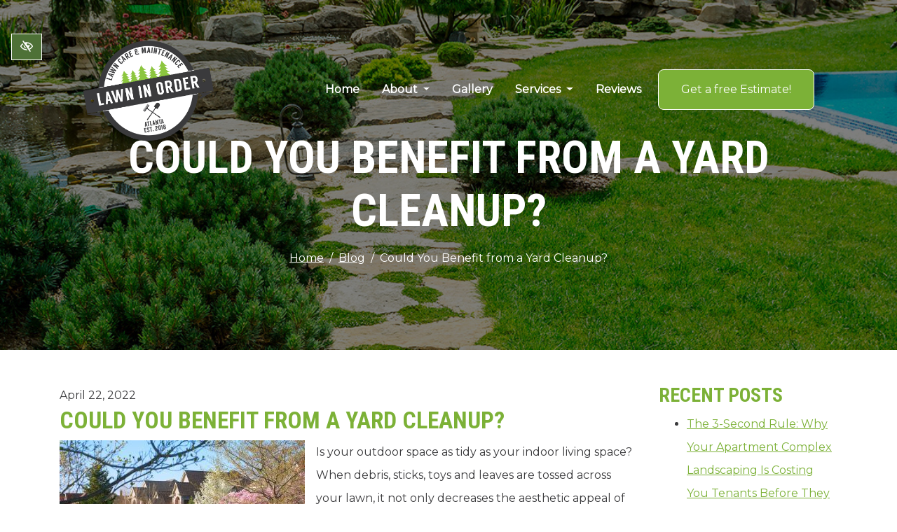

--- FILE ---
content_type: text/html; charset=UTF-8
request_url: https://mylawninorder.com/blog/could-you-benefit-from-a-yard-cleanup/
body_size: 9189
content:

<!doctype html>
<html lang="en-US">
 <head>
  <meta charset="utf-8">
  <meta http-equiv="x-ua-compatible" content="ie=edge">
  <meta name="viewport" content="width=device-width, initial-scale=1">
  <link rel="shortcut icon" type="image/png" href="https://mylawninorder.com/wp-content/uploads/2022/02/Lawn-in-Order-logo-TRANSPARENT-192x192.png"/>
  <meta name='robots' content='index, follow, max-image-preview:large, max-snippet:-1, max-video-preview:-1' />

	<!-- This site is optimized with the Yoast SEO plugin v23.0 - https://yoast.com/wordpress/plugins/seo/ -->
	<title>Could You Benefit from a Yard Cleanup? | Decatur, GA</title>
	<link rel="canonical" href="https://mylawninorder.com/blog/could-you-benefit-from-a-yard-cleanup/" />
	<meta property="og:locale" content="en_US" />
	<meta property="og:type" content="article" />
	<meta property="og:title" content="Could You Benefit from a Yard Cleanup? | Decatur, GA" />
	<meta property="og:description" content="Is your outdoor space as tidy as your indoor living space? When debris, sticks, toys and leaves are tossed across your lawn, it not only decreases the aesthetic appeal of your home, but it can also compromise the health of your landscape over time. The landscaping professionals of Lawn in Order proudly provide seasonal or&hellip;" />
	<meta property="og:url" content="https://mylawninorder.com/blog/could-you-benefit-from-a-yard-cleanup/" />
	<meta property="og:site_name" content="Lawn in Order" />
	<meta property="article:published_time" content="2022-04-22T16:04:00+00:00" />
	<meta property="article:modified_time" content="2022-07-19T16:07:09+00:00" />
	<meta property="og:image" content="https://mylawninorder.com/wp-content/uploads/2018/01/neighborhhood.jpg" />
	<meta property="og:image:width" content="350" />
	<meta property="og:image:height" content="225" />
	<meta property="og:image:type" content="image/jpeg" />
	<meta name="author" content="root" />
	<meta name="twitter:card" content="summary_large_image" />
	<meta name="twitter:label1" content="Written by" />
	<meta name="twitter:data1" content="root" />
	<meta name="twitter:label2" content="Est. reading time" />
	<meta name="twitter:data2" content="2 minutes" />
	<!-- / Yoast SEO plugin. -->


<link rel='dns-prefetch' href='//fonts.googleapis.com' />
<link rel='stylesheet' id='libs-css' href='https://mylawninorder.com/wp-content/themes/flc/dist/styles/libs.css' type='text/css' media='all' />
<link rel='stylesheet' id='bxslider-css' href='https://mylawninorder.com/wp-content/themes/flc/dist/styles/jquery.bxslider.css' type='text/css' media='all' />
<link rel='stylesheet' id='smbs4-css' href='https://mylawninorder.com/wp-content/themes/flc/dist/styles/jquery.smartmenus.bootstrap-4.css' type='text/css' media='all' />
<link rel='stylesheet' id='fonts-css' href='https://fonts.googleapis.com/css?family=Roboto+Condensed:300,400,700%7CMontserrat' type='text/css' media='all' />
<link rel='stylesheet' id='main-css' href='https://mylawninorder.com/wp-content/themes/flc/dist/styles/main.css' type='text/css' media='all' />
<script type="text/javascript" src="https://mylawninorder.com/wp-includes/js/jquery/jquery.min.js?ver=3.7.1" id="jquery-core-js"></script>
<script type="text/javascript" src="https://mylawninorder.com/wp-includes/js/jquery/jquery-migrate.min.js?ver=3.4.1" id="jquery-migrate-js"></script>
<link rel="https://api.w.org/" href="https://mylawninorder.com/wp-json/" /><link rel="alternate" type="application/json" href="https://mylawninorder.com/wp-json/wp/v2/posts/3167" /><link rel="EditURI" type="application/rsd+xml" title="RSD" href="https://mylawninorder.com/xmlrpc.php?rsd" />
<meta name="generator" content="WordPress 6.5.7" />
  <!-- Google Tag Manager -->
<script>(function(w,d,s,l,i){w[l]=w[l]||[];w[l].push({'gtm.start':
new Date().getTime(),event:'gtm.js'});var f=d.getElementsByTagName(s)[0],
j=d.createElement(s),dl=l!='dataLayer'?'&l='+l:'';j.async=true;j.src=
'https://www.googletagmanager.com/gtm.js?id='+i+dl;f.parentNode.insertBefore(j,f);
})(window,document,'script','dataLayer','GTM-W834253');</script>
<!-- End Google Tag Manager -->    <meta name="theme-color" content="#7cb137">
  <style media="screen">
  h1,h2,h3,h4,h5,h6,.h1,.h2,.h3,.h4,.h5,.h6 {font-family:'Roboto Condensed', sans-serif}.font-heading {font-family:'Roboto Condensed', sans-serif}body {font-family:'Montserrat', sans-serif}.font-body {font-family:'Montserrat', sans-serif}  a, button {
    color: #7cb137;
  }
  a:hover, a:focus, button:hover, button:focus {
    color: #562626;
  }
  a:focus, input:focus, select:focus, textarea:focus, [tabindex]:not([tabindex='-1']):not(.btn):focus, .coupons li {
    outline-color: #562626;
  }
  .bg-white a:focus {
    outline-color: #562626!important;
  }
  .text-primary, .bg-primary .navbar:not(.highlight-active) .navbar-nav .nav-link.highlighted, .flc-submenu a:focus, .flc-submenu a:hover, .bg-primary .fa-inverse {
    color: #7cb137!important;
  }
  .text-secondary, .bg-secondary .navbar-nav .nav-link.highlighted, .bg-secondary .fa-inverse {
    color: #562626!important;
  }
  .bg-primary, .bg-primary .dropdown-menu, .flc-submenu a, .nav-pills .nav-link.active, .nav-pills .show > .nav-link, .menu-image-bricks a:hover, .menu-image-bricks a:focus {
    background-color: #7cb137!important;
  }
  .bg-secondary, .bg-secondary .dropdown-menu {
    background-color: #562626!important;
  }
  .border-primary, hr, .flc-submenu a, .section-opening-hours .current-day, .navbar-dark .navbar-nav.sm-collapsible .nav-link.highlighted .sub-arrow, .navbar-light .dropdown-menu {
    border-color: #7cb137!important;
  }
  .border-secondary {
    border-color: #562626!important;
  }
  .btn-primary, .mobile-cta a {
    background-color: #7cb137;
    border-color: white;
    color: white;
  }
  .btn-primary:hover, .btn-primary:focus, .btn-primary:active, .mobile-cta a:hover, .mobile-cta a:focus, .mobile-cta a:active {
    background-color: white;
    color: #7cb137;
    border-color: #7cb137;
  }
  .btn-outline-primary {
    background-color: white;
    color: #7cb137;
    border-color: #7cb137;
  }
  .btn-outline-primary:hover, .btn-outline-primary:focus, .btn-outline-primary:active {
    background-color: #7cb137;
    border-color: white;
    color: white;
  }
  .btn-secondary {
    background-color: #562626;
    border-color: white;
    color: white;
  }
  .btn-secondary:hover, .btn-secondary:focus, .btn-secondary:active {
    background-color: white;
    color: #562626;
    border-color: #562626;
  }
  .btn-outline-secondary {
    background-color: white;
    color: #562626;
    border-color: #562626;
  }
  .btn-outline-secondary:hover, .btn-outline-secondary:focus, .btn-outline-secondary:active {
    background-color: #562626;
    border-color: white;
    color: white;
  }

  .btn-wcag {
    background-color: #4e7137;
    color: white !important;
  }
  .btn-wcag:focus, .btn-wcag:hover {
    background-color: white;
    color: #4e7137 !important;
    border-color: #4e7137;
  }


  /* WCAG DUPLICATES */

  .contrastHigh a, .contrastHigh button {
    color: #562626;
  }
  .contrastHigh a:hover, .contrastHigh a:focus, .contrastHigh button:hover, .contrastHigh button:focus {
    color: #4e7137;
  }
  .contrastHigh a:focus, .contrastHigh input:focus, .contrastHigh select:focus, .contrastHigh textarea:focus, .contrastHigh [tabindex]:not([tabindex='-1']):not(.btn):focus, .contrastHigh .coupons li {
    outline-color: #562626;
  }
  .contrastHigh .bg-white a:focus {
    outline-color: #562626!important;
  }
  .contrastHigh .text-primary, .contrastHigh .bg-primary .navbar:not(.highlight-active) .navbar-nav .nav-link.highlighted, .contrastHigh .flc-submenu a:focus, .contrastHigh .flc-submenu a:hover, .contrastHigh .bg-primary .fa-inverse {
    color: #4e7137!important;
  }
  .contrastHigh .text-secondary, .contrastHigh .bg-secondary .navbar-nav .nav-link.highlighted, .contrastHigh .bg-secondary .fa-inverse {
    color: #562626!important;
  }
  .contrastHigh .bg-primary, .contrastHigh .bg-primary .dropdown-menu, .contrastHigh .flc-submenu a, .contrastHigh .nav-pills .nav-link.active, .contrastHigh .nav-pills .show > .nav-link, .contrastHigh .menu-image-bricks a:hover, .contrastHigh .menu-image-bricks a:focus {
    background-color: #4e7137!important;
  }
  .contrastHigh .bg-secondary, .contrastHigh .bg-secondary .dropdown-menu {
    background-color: #562626!important;
  }
  .contrastHigh .border-primary, .contrastHigh hr, .contrastHigh .flc-submenu a, .contrastHigh .section-opening-hours .current-day, .contrastHigh .navbar-dark .navbar-nav.sm-collapsible .nav-link.highlighted .sub-arrow, .contrastHigh .navbar-light .dropdown-menu {
    border-color: #4e7137!important;
  }
  .contrastHigh .border-secondary {
    border-color: #562626!important;
  }
  .contrastHigh .btn-primary, .contrastHigh .mobile-cta a {
    background-color: #4e7137;
    border-color: white;
    color: white;
  }
  .contrastHigh .btn-primary:hover, .contrastHigh .btn-primary:focus, .contrastHigh .btn-primary:active, .contrastHigh .mobile-cta a:hover, .contrastHigh .mobile-cta a:focus, .contrastHigh .mobile-cta a:active {
    background-color: white;
    color: #4e7137;
    border-color: #4e7137;
  }
  .contrastHigh .btn-outline-primary {
    background-color: white;
    color: #4e7137;
    border-color: #4e7137;
  }
  .contrastHigh .btn-outline-primary:hover, .contrastHigh .btn-outline-primary:focus, .contrastHigh .btn-outline-primary:active {
    background-color: #4e7137;
    border-color: white;
    color: white;
  }
  .contrastHigh .btn-secondary {
    background-color: #562626;
    border-color: white;
    color: white;
  }
  .contrastHigh .btn-secondary:hover, .contrastHigh .btn-secondary:focus, .contrastHigh .btn-secondary:active {
    background-color: white;
    color: #562626;
    border-color: #562626;
  }
  .contrastHigh .btn-outline-secondary {
    background-color: white;
    color: #562626;
    border-color: #562626;
  }
  .contrastHigh .btn-outline-secondary:hover, .contrastHigh .btn-outline-secondary:focus, .contrastHigh .btn-outline-secondary:active {
    background-color: #562626;
    border-color: white;
    color: white;
  }

  /* END DUPLICATES */

  .contrastHigh .text-justify {
    text-align: left!important;
  }
  .contrastHigh .navbar-nav a {
    text-decoration: underline!important;
    /* color: white!important; */
  }
  .contrastHigh a .svg-inline--fa {
    border-bottom: 1px solid #562626;
    padding-bottom: 2px;
  }
  .contrastHigh .bg-wcag-image {
    background-image: url('')!important;
  }
  .contrastHigh .bg-wcag-primary {
    background-color: #4e7137!important;
  }
  .contrastHigh .bg-wcag-primary .text-primary {
    color: white!important;
  }
  .contrastHigh .bg-wcag-secondary, .contrastHigh .carousel-background-image::after {
    background-color: #562626!important;
  }
  .contrastHigh .bg-wcag-secondary .text-secondary {
    color: white!important;
  }
  .contrastHigh .bg-wcag-white {
    background-color: white!important;
  }
  .contrastHigh .bg-wcag-white .text-white {
    color: black!important;
  }
  .contrastHigh .bg-wcag-primary a:focus, .contrastHigh .bg-wcag-secondary a:focus {
    outline-color: white !important;
    color: white;
  }
  .contrastHigh .bg-wcag-primary a:hover, .contrastHigh .bg-wcag-secondary a:hover {
    color: white !important;
  }
  .contrastHigh .section-opening-hours .current-day {
    border: 1px solid;
  }
  .contrastHigh .carousel-wcag .bx-controls-direction a, .contrastHigh .carousel-wcag .bx-controls-auto-item a, .contrastHigh .carousel-wcag .bx-pager a {
    background: white;
    padding: 3px;
  }
  .contrastHigh .carousel-wcag .bx-controls-direction a:hover, .contrastHigh .carousel-wcag .bx-controls-direction a:focus, .contrastHigh .carousel-wcag .bx-controls-auto-item a:hover, .contrastHigh .carousel-wcag .bx-controls-auto-item a:focus, .contrastHigh .carousel-wcag .bx-pager a:hover, .carousel-wcag .bx-pager a:focus {
    background: #562626;
    color: white;
    outline: none;
  }
  .contrastHigh #btn-video {
    background: white;
  }
  .contrastHigh #btn-video .svg-inline--fa {
    border-bottom: 1px solid #562626!important;
    padding-bottom: 2px;
  }

  </style>
	 

	 
	 
</head>

<body class="post-template-default single single-post postid-3167 single-format-standard could-you-benefit-from-a-yard-cleanup sidebar-primary">
  <!-- Google Tag Manager (noscript) -->
<noscript><iframe src="https://www.googletagmanager.com/ns.html?id=GTM-W834253"
height="0" width="0" style="display:none;visibility:hidden"></iframe></noscript>
<!-- End Google Tag Manager (noscript) -->  <a id="skip-top-btn" href="#content" class="btn btn-primary btn-skip-content sr-only sr-only-focusable">Skip to main content</a>
  <button id="styleSwitcher" class="btn btn-wcag" data-toggle="tooltip" data-placement="left" data-trigger="hover focus" title="Switch to High color contrast version of the website" aria-label="Switch to High color contrast version of the website"><i class="far fa-eye-slash"></i></button>
  <!--[if IE]>
      <div class="alert alert-warning">
        You are using an <strong>outdated</strong> browser. Please <a href="http://browsehappy.com/">upgrade your browser</a> to improve your experience.      </div>
    <![endif]-->
  
<header class="banner">

  <div class="w-100 navbar-container">
    <div class="container px-0 px-sm-3 px-md-5">
      <nav class="navbar navbar-expand-lg px-0 " aria-label="main navigation">

        <a class="navbar-brand mr-0" rel="home" href="https://mylawninorder.com/"> <img src="https://mylawninorder.com/wp-content/uploads/2022/02/Lawn-in-Order-logo-TRANSPARENT.png" class="img-fluid flc-logo logo-navbar mr-0 pl-3 pl-md-0" alt="logo Lawn in Order Decatur, GA" /> </a>
        <button class="navbar-toggler" type="button" data-toggle="collapse" data-target="#navbarNavDropdown" aria-controls="navbarNavDropdown" aria-expanded="false" aria-label="Toggle navigation">
          <span class="top"></span>
          <span class="middle"></span>
          <span class="bottom"></span>
        </button>
        <div class="collapse navbar-collapse bg-wcag-white" id="navbarNavDropdown">
          <ul id="menu-primary" class="nav navbar-nav ml-auto"><li id="menu-item-842" class="menu-item menu-item-type-post_type menu-item-object-page menu-item-home menu-item-842 page-item-327 nav-item"><a href="https://mylawninorder.com/" class="nav-link">Home</a><li id="menu-item-3395" class="menu-item menu-item-type-post_type menu-item-object-page menu-item-has-children menu-item-3395 page-item-876 nav-item dropdown"><a href="https://mylawninorder.com/about-us/" class="nav-link dropdown-toggle" data-toggle="dropdown">About <i class="fas fa-angle-down d-none carret-fa"></i></a>
<ul class="dropdown-menu">
<li><a href="https://mylawninorder.com/about-us/" class="dropdown-item">About Us</a><li><a href="https://mylawninorder.com/blog/" class="dropdown-item">Our Blog</a></ul>
<li id="menu-item-2998" class="menu-item menu-item-type-post_type menu-item-object-page menu-item-2998 page-item-2974 nav-item"><a href="https://mylawninorder.com/gallery/" class="nav-link">Gallery</a><li id="menu-item-1030" class="menu-item menu-item-type-post_type menu-item-object-page menu-item-has-children menu-item-1030 page-item-882 nav-item dropdown"><a href="https://mylawninorder.com/lawn-services/" class="nav-link dropdown-toggle" data-toggle="dropdown">Services <i class="fas fa-angle-down d-none carret-fa"></i></a>
<ul class="dropdown-menu">
<li><a href="https://mylawninorder.com/bush-hedge-trimming/" class="dropdown-item">Bush/Hedge Trimming</a><li><a href="https://mylawninorder.com/commercial-services/" class="dropdown-item">Commercial Lawn Care</a><li><a href="https://mylawninorder.com/grading/" class="dropdown-item">Grading</a><li><a href="https://mylawninorder.com/landscape-design/" class="dropdown-item">Landscape Renovation</a><li><a href="https://mylawninorder.com/lawn-care-maintenance/" class="dropdown-item">Lawn Care &#038; Maintenance</a><li><a href="https://mylawninorder.com/mulch-installation/" class="dropdown-item">Mulch Installation</a><li><a href="https://mylawninorder.com/pine-straw-installation/" class="dropdown-item">Pine Straw Installation</a><li><a href="https://mylawninorder.com/sod-installation/" class="dropdown-item">Sod Installation</a><li><a href="https://mylawninorder.com/yard-cleanup/" class="dropdown-item">Yard Clean Up</a></ul>
<li id="menu-item-1029" class="menu-item menu-item-type-post_type menu-item-object-page menu-item-1029 page-item-928 nav-item"><a href="https://mylawninorder.com/testimonials/" class="nav-link">Reviews</a></ul>                    <a href="https://mylawninorder.com/contact/" class="contact_anchor btn btn-primary ml-2 d-none d-xl-block">Get a free Estimate!</a>        </div>
      </nav>
    </div>
  </div>
</header> 
<div class="d-flex fixed-bottom text-center mobile-cta d-none d-sm-flex d-md-none">
  <a href="tel:+14043154431" class="phone_anchor d-inline-block " aria-label="call us +1(404) 315-4431">(404) 315-4431</a>  <a href="https://mylawninorder.com/contact/">Contact</a>
</div>  <div class="wrap" role="document">
    <main class="main">
              <div class="header-image text-white overlay-solid">
    <img src="https://mylawninorder.com/wp-content/uploads/2019/10/header-1.jpg" alt="Could You Benefit from a Yard Cleanup? Decatur, GA" />
  <div class="container bg-wcag-primary">
          <div class="page-header"><span class="h1 display-1">Could You Benefit from a Yard Cleanup?</span></div>
    <nav aria-label="breadcrumb"><ol class="breadcrumb"><li class="breadcrumb-item"><a href="https://mylawninorder.com">Home</a></li><li class="breadcrumb-item"><a href="https://mylawninorder.com/blog/">Blog</a></li><li class="breadcrumb-item active" aria-current="page">Could You Benefit from a Yard Cleanup?</li></ol></nav>  </div>
</div>        <div class="container content-wrap">
          <div class="row">
            <div class="content col-md-9" id="content">
              
  <div class="post-3167 post type-post status-publish format-standard has-post-thumbnail category-landscaping-services category-yard-cleanup tag-cleaning-your-yard-after-a-storm tag-yard-and-leaf-cleanup-company">
    <div>
            <time class="updated" datetime="2022-04-22T16:04:00+00:00">April 22, 2022</time>
    </div>
    <h1>Could You Benefit from a Yard Cleanup?</h1>
    <div class="entry-content">
      <img width="350" height="225" src="https://mylawninorder.com/wp-content/uploads/2018/01/neighborhhood.jpg" class="attachment-thumbnail size-thumbnail wp-post-image" alt="Beautiful Trees and Shrubs in a Residential Neighborhood" decoding="async" fetchpriority="high" srcset="https://mylawninorder.com/wp-content/uploads/2018/01/neighborhhood.jpg 350w, https://mylawninorder.com/wp-content/uploads/2018/01/neighborhhood-300x193.jpg 300w" sizes="(max-width: 350px) 100vw, 350px" />      <p>Is your outdoor space as tidy as your indoor living space? When debris, sticks, toys and leaves are tossed across your lawn, it not only decreases the aesthetic appeal of your home, but it can also compromise the health of your landscape over time. The landscaping professionals of Lawn in Order proudly provide <a title="Decatur GA Yard Clean Up Service" href="https://mylawninorder.com/yard-cleanup/"><em><strong>seasonal or one-time yard cleanup services</strong></em></a> to greater Atlanta homeowners. Even if you don’t want (or can’t afford) a lawn maintenance plan all year long, we are happy to perform this very important service for you on an as-needed basis.</p>
<h2>Who Needs a Yard Cleanup?</h2>
<p>It is not uncommon for your neighbors to notice your need for a yard cleanup before you do. We often become blind to our own mess. However, we encourage our clients to evaluate their landscapes on a regular basis and even compare their yards to others around them. A yard that is untidy or cluttered can become a poor reflection of your home and your family.</p>
<p>There are many reasons why you may need to schedule a yard cleaning service, including the following:</p>
<ul>
<li>After a big storm</li>
<li>In late Autumn, after leaves have fallen</li>
<li>After periods of lawn neglect (overgrowth)</li>
<li>If you want to sell your house/property</li>
<li>To avoid HOA fines</li>
<li>To restore the health of your lawn</li>
<li>Add curb appeal</li>
<li>Prepare for a new season</li>
<li>Improve the safety of your yard</li>
<li>Uncover landscaping features (fountains, ponds, walkways, stones, decks)</li>
</ul>
<p>While a messy lawn is not always your fault or even within your control, it does require some extra effort to put things back in place. Just like you are diligent to tidy and clean the inside of your home when it needs it, we invite you to also consider the same intentions with your outdoor space. A professional yard cleanup not only helps your lawn look more attractive and manicured, but it also allows your plants, trees and flowers to grow better. Lawn debris can quickly suffocate your turf and even invite disease.</p>
<p>For more information or rates on yard cleanup from Lawn in Order, please call our Decatur office today. We welcome the opportunity to care for your landscape and boost your curb appeal!</p>
      <div class="behalf">
        <p class="font-weight-bold">Posted on behalf of <span class="vcard author author_name"><span class="fn">Lawn in Order</span></span></p>
        <p>Phone: <a href="tel:+14043154431" class="phone_anchor d-inline-block " aria-label="call us +1(404) 315-4431">(404) 315-4431</a></p>
                <p>Email: <a href="/cdn-cgi/l/email-protection#7f0c0a0f0f100d0b3f1206131e08111611100d1b1a0d511c1012" class="email_anchor" aria-label="email us support@mylawninorder.com"><span class="__cf_email__" data-cfemail="daa9afaaaab5a8ae9ab7a3b6bbadb4b3b4b5a8bebfa8f4b9b5b7">[email&#160;protected]</span></a></p>        <p>Monday - Friday 8:00am - 5:00pm</p>      </div>
      <div class="sharing border-primary d-flex align-items-center mt-3">
  <span class="sharing-text m-0">Share:</span>
  <a href="https://www.facebook.com/sharer/sharer.php?u=https%3A%2F%2Fmylawninorder.com%2Fblog%2Fcould-you-benefit-from-a-yard-cleanup%2F&t=Could+You+Benefit+from+a+Yard+Cleanup%3F" target="_blank" rel="noopener" aria-label="Share on Facebook"><span class="fa-stack"><i class="fas fa-square fa-stack-2x color-facebook"></i><i class="fab fa-facebook-f fa-stack-1x fa-inverse"></i></span></a>
  <a href="https://twitter.com/intent/tweet?source=https%3A%2F%2Fmylawninorder.com%2Fblog%2Fcould-you-benefit-from-a-yard-cleanup%2F&t=Could+You+Benefit+from+a+Yard+Cleanup%3F" target="_blank" rel="noopener" aria-label="Share on X"><span class="fa-stack "><i class="fas fa-square fa-stack-2x color-twitter"></i><i class="fab fa-twitter fa-stack-1x fa-inverse"></i></span></a>

</div>    </div>
    <div>
          </div>

    <script data-cfasync="false" src="/cdn-cgi/scripts/5c5dd728/cloudflare-static/email-decode.min.js"></script><script type="application/ld+json">
      {
        "@context": "http://schema.org",
        "@type": "NewsArticle",
        "mainEntityOfPage": {
          "@type": "WebPage",
          "@id": "https://mylawninorder.com/blog/could-you-benefit-from-a-yard-cleanup/"
        },
        "headline": "Could You Benefit from a Yard Cleanup?",
        "image": [
          "https://mylawninorder.com/wp-content/uploads/2018/01/neighborhhood.jpg"
        ],
        "datePublished": "2022-04-22T16:04:00+00:00",
        "dateModified": "2022-07-19T16:07:09+00:00",
        "author": {
          "@type": "Organization",
          "name": "Lawn in Order"
        },
        "publisher": {
          "@type": "Organization",
          "name": "Lawn in Order",
          "logo": {
            "@type": "ImageObject",
            "url": "https://mylawninorder.com/wp-content/uploads/2022/02/Lawn-in-Order-logo-TRANSPARENT.png"
          }
        }
      }
    </script>

  </div>
            </div><!-- /.main -->
            <aside class="sidebar col-md-3 content">
              
		<section class="widget recent-posts-2 widget_recent_entries">
		<h3>Recent Posts</h3><a href="#" class="btn-skip-nav sr-only sr-only-focusable position-absolute btn btn-primary">Skip Navigation</a><nav aria-label="sidebar menu">
		<ul>
											<li>
					<a href="https://mylawninorder.com/blog/the-3-second-rule-why-your-apartment-complex-landscaping-is-costing-you-tenants-before-they-even-park/">The 3-Second Rule: Why Your Apartment Complex Landscaping Is Costing You Tenants Before They Even Park</a>
									</li>
											<li>
					<a href="https://mylawninorder.com/blog/dormant-seeding-in-december-your-secret-weapon-for-a-lush-spring-lawn-in-decatur/">Dormant Seeding in December: Your Secret Weapon for a Lush Spring Lawn in Decatur</a>
									</li>
											<li>
					<a href="https://mylawninorder.com/blog/year-round-excellence-why-seasonal-maintenance-schedules-are-critical-for-school-landscapes-in-atlanta/">Year-Round Excellence: Why Seasonal Maintenance Schedules Are Critical for School Landscapes in Atlanta</a>
									</li>
											<li>
					<a href="https://mylawninorder.com/blog/the-native-plant-revolution-how-georgia-homeowners-are-creating-sustainable-landscapes-that-thrive/">The Native Plant Revolution: How Georgia Homeowners Are Creating Sustainable Landscapes That Thrive</a>
									</li>
											<li>
					<a href="https://mylawninorder.com/blog/the-hidden-roi-of-professional-hoa-landscaping-why-quality-maintenance-is-your-communitys-best-investment/">The Hidden ROI of Professional HOA Landscaping: Why Quality Maintenance Is Your Community&#8217;s Best Investment</a>
									</li>
					</ul>

		</nav></section>            </aside><!-- /.sidebar -->
          </div>
        </div>
          </main>
  </div><!-- /.wrap -->
    <div class="row-cta row no-gutters shadow-lg py-5">
  <div class="col-md-10 text-center mx-auto py-4">
    <h2 class="d-block py-2 h3 text-white">Looking for the Best Druid Hills/Decatur Lawn Care Service?</h2>
    <p class="d-block py-2 text-white px-2">Lawn in Order has been the go-to Druid Hills and Decatur Landscape Maintenance Company!</p>
    <a href="https://mylawninorder.com/contact/" class="contact_anchor btn btn-outline-primary mt-4"> Contact Us!</a>  </div>
</div>
<section class="section w-100 py-0 section-contact bg-secondary">

	<div class="container-fluid text-center">
		<div class="row">
			<div class="col-sm-6 col-lg-4 py-4 p-xl-5 img-bg">
				<img src="https://mylawninorder.com/wp-content/uploads/2022/02/Lawn-in-Order-logo-TRANSPARENT.png" class="img-fluid flc-logo logo-contact d-block mx-auto" alt="logo Lawn in Order Decatur, GA" />				<p class="flc-address"><br>Decatur, GA </p>				<p><a href="tel:+14043154431" class="phone_anchor d-inline-block " aria-label="call us +1(404) 315-4431"><i class="fas fa-phone mr-2" data-fa-transform="rotate-90"></i>(404) 315-4431</a></p>
				<p>Monday - Friday 8:00am - 5:00pm</p>							</div>
			<div class="col-sm-6 col-lg-8 px-0">

				<iframe class="google-map d-block w-100 " src="https://www.google.com/maps/embed?pb=!1m14!1m8!1m3!1d106068.3586923011!2d-84.308501!3d33.8217!3m2!1i1024!2i768!4f13.1!3m3!1m2!1s0x0%3A0x6017e8fa49b89500!2sLawn%20In%20Order!5e0!3m2!1sen!2sus!4v1643703596571!5m2!1sen!2sus" style="border:0" aria-hidden="true" role="presentation" tabindex="-1" title="Lawn in Order Google Map" allowfullscreen=""></iframe>
			</div>
		</div>

			</div>
</section>
<footer class="content-info  p-3 p-lg-5">
  <div class="section w-100 section-footer text-center container bg-white my-md-3 my-md-5 py-3 py-md-5">
    <div class="row justify-content-center">
      <div class="col-12">

        <nav>
          <a id="skip-footer-btn" href="#" class="btn-primary sr-only sr-only-focusable" aria-label="Skip footer nav">Skip footer nav</a>
          <ul class="nav nav justify-content-center">
            <li class="nav-item">
              <a class="nav-link" href="https://mylawninorder.com/contact/">Contact Us</a>
            </li>
            <li class="nav-item">
              <a class="nav-link" href="https://mylawninorder.com/sitemap/">Sitemap</a>
            </li>
            <li class="nav-item">
              <a class="nav-link" href="https://mylawninorder.com/accessibility-policy/">Accessibility Policy</a>
            </li>
            <li class="nav-item">
              <a class="nav-link" href="https://mylawninorder.com/privacy-policy/">Privacy Policy</a>
            </li>
          </ul>
        </nav>
        <a href="https://mylawninorder.com/" rel="home"><img src="https://mylawninorder.com/wp-content/uploads/2022/02/Lawn-in-Order-logo-TRANSPARENT.png" class="img-fluid flc-logo py-3" alt="logo Lawn in Order Decatur, GA" /></a>

        <p class="flc-address"><br>Decatur, GA </p>        <div class="socials"><a href="https://www.facebook.com/lawninorderatlanta/" target="_blank" rel="noopener" aria-label="Our Facebook Account"><span class="fa-stack"><i class="fas fa-square fa-stack-2x color-facebook"></i><i class="fab fa-facebook-f fa-stack-1x fa-inverse"></i></span></a><a href="https://g.page/lawninorderatlanta?share" target="_blank" rel="noopener" aria-label="Our Google Plus Account"><span class="fa-stack"><i class="fas fa-square fa-stack-2x color-google-plus"></i><i class="fas fa-map-location  fa-stack-1x fa-inverse"></i></span></a><a href="https://www.instagram.com/lawninorderatlanta/" target="_blank" rel="noopener" aria-label="Our Instagram Account"><span class="fa-stack"><i class="fas fa-square fa-stack-2x color-instagram"></i><i class="fab fa-instagram fa-stack-1x fa-inverse"></i></span></a><a href="https://www.yelp.com/biz/lawn-in-order-decatur" target="_blank" rel="noopener" aria-label="Our Yelp Account"><span class="fa-stack"><i class="fas fa-square fa-stack-2x color-yelp"></i><i class="fab fa-yelp fa-stack-1x fa-inverse"></i></span></a></div>        <div class="">

          <a href="https://mylawninorder.com/contact/" class="contact_anchor btn btn-primary my-2 my-md-3 px-md-5">Contact Us!</a>          <a href="tel:+14043154431" class="phone_anchor d-inline-block btn btn-secondary my-2 my-md-3" aria-label="call us +1(404) 315-4431"><i class="fas fa-phone fa-rotate-90 mr-2 "></i>(404) 315-4431</a>        </div>

      </div>



      <div class="col-12">
        © 2026 All Rights Reserved. <a href="https://www.findlocal-company.com/" target="_blank" rel="noopener nofollow" title="Digital Marketing SEO Agency">SEO & Design</a>
      </div>
    </div>
  </div>
</footer>


<script type="text/javascript">
  jQuery(function($) {
    var stickyOffset = 40;

    var sticky = $('.navbar-container');

    $(window).scroll(function() {
      scroll = $(window).scrollTop();
      // console.log($('.navbar-container').offset())
      if (scroll >= stickyOffset) {

        sticky.addClass('nav-fixed');

      } else {

        sticky.removeClass('nav-fixed');


      }


    });

  });
</script><script>document.title = "🥇 " + document.title;</script>	<script>
		document.addEventListener('wpcf7mailsent', function(event) {
			if ('299' == event.detail.contactFormId) {
				location = 'https://mylawninorder.com/thank-you-review/';
			} else {
				location = 'https://mylawninorder.com/thank-you/';
			}
		}, false);
	</script>
	<script type="text/javascript" src="https://mylawninorder.com/wp-content/themes/flc/dist/scripts/libs.js" id="lib/js-js"></script>
<script type="text/javascript" src="https://mylawninorder.com/wp-content/themes/flc/dist/scripts/jquery.bxslider.js" id="bxslider/js-js"></script>
<script type="text/javascript" src="https://mylawninorder.com/wp-content/themes/flc/dist/scripts/jquery.smartmenus.min.js" id="sm-js"></script>
<script type="text/javascript" src="https://mylawninorder.com/wp-content/themes/flc/dist/scripts/flc-fa.js" id="fontawesome-js"></script>
<script type="text/javascript" src="https://mylawninorder.com/wp-content/themes/flc/dist/scripts/testimonials.expandable.js" id="testimonials-js"></script>
<script type="text/javascript" src="https://mylawninorder.com/wp-content/themes/flc/dist/scripts/main.js?ver=1.0.4" id="sage/js-js"></script>
<script type="application/ld+json">
  {
    "@context": "https://schema.org",
    "@type": "HomeAndConstructionBusiness",
    "url": "https://mylawninorder.com/",
    "description": "For the best landscaping design and lawn care services in Decatur, Druid Hills, GA, and the surrounding area, contact Lawn in Order. We offer landscape design, lawn care, hardscape installation and more.",    "logo": "https://mylawninorder.com/wp-content/uploads/2022/02/Lawn-in-Order-logo-TRANSPARENT.png",
    "image": "https://mylawninorder.com/wp-content/uploads/2019/10/box-fertilization.png",
    "map": "https://bit.ly/3gO4ZSd",
    "address": {
      "@type": "PostalAddress",
      "addressLocality": "Decatur",
      "addressRegion": "GA",
      "postalCode": "",
      "streetAddress": ""
    },
        "name": "Lawn in Order",
    "openingHours": [
      "Mo 8:00-17:00",
      "Tu 8:00-17:00",
      "We 8:00-17:00",
      "Th 8:00-17:00",
      "Fr 8:00-17:00",
      "Sa Closed",
      "Su Closed"
    ],
    "telephone": "(404) 315-4431",
        "sameAs": [
      "https://www.facebook.com/lawninorderatlanta/",
      "https://g.page/lawninorderatlanta?share",
      "https://www.instagram.com/lawninorderatlanta/",
      "",
      "",
      "",
      "https://www.yelp.com/biz/lawn-in-order-decatur",
      "",
      "",
      "",
      ""
    ]
  }
</script>
<script defer src="https://static.cloudflareinsights.com/beacon.min.js/vcd15cbe7772f49c399c6a5babf22c1241717689176015" integrity="sha512-ZpsOmlRQV6y907TI0dKBHq9Md29nnaEIPlkf84rnaERnq6zvWvPUqr2ft8M1aS28oN72PdrCzSjY4U6VaAw1EQ==" data-cf-beacon='{"version":"2024.11.0","token":"cf204e6292a1439b8e0365b681495641","r":1,"server_timing":{"name":{"cfCacheStatus":true,"cfEdge":true,"cfExtPri":true,"cfL4":true,"cfOrigin":true,"cfSpeedBrain":true},"location_startswith":null}}' crossorigin="anonymous"></script>
</body>

</html>
<!--
Performance optimized by W3 Total Cache. Learn more: https://www.boldgrid.com/w3-total-cache/

Page Caching using Disk: Enhanced 

Served from: mylawninorder.com @ 2026-01-21 06:12:06 by W3 Total Cache
-->

--- FILE ---
content_type: text/css
request_url: https://mylawninorder.com/wp-content/themes/flc/dist/styles/main.css
body_size: 6699
content:
:root {
  /* --primary-green: #96c30c;
  --secondary-green: #6b8e00; */
  --primary-green: #8cc63f;
  --secondary-green: #7cb137;

  --facebook-color: #4267b2;
  --google-color: #eb4132;
  --nextdoor-color: #8ed500;
}
:root .contrastHigh {
  --primary-green: #4e7137;
  --secondary-green: #4e7137;
  --facebook-color: #4e7137;
  --google-color: #4e7137;
  --nextdoor-color: #4e7137;
}
.btn-orange {
  color: white;
  background-color: #f36c36;
  border-color: #f36c36;
  font-size: 2rem;
  font-weight: bold !important;
}

.btn-orange:hover,
.btn-orange:focus {
  color: #f36c36 !important;
  background-color: white !important;
}

.contrastHigh .btn-orange {
  color: white;
  background-color: #d4450c;
  border-color: #d4450c;
}

.contrastHigh .bg-orange .btn-orange:hover,
.contrastHigh .bg-orange .btn-orange:focus {
  color: #d4450c;
}

.hfs-banner-heading {
  font-size: 3rem !important;
}

.bg-orange {
  background-color: #f36c36;
}

.contrastHigh .bg-orange {
  background-color: #d4450c;
}

.bg-blue {
  background-color: #003d7b;
}

.text-blue {
  color: #003d7b !important;
}

.hfs-banner {
  border: 3px solid #003d7b;
}

/* GLOBAL */
body.media {
  display: block;
}

body,
.bg-white,
.text-body {
  color: #3a3a3c;
}
body {
  line-height: 2.1;
}
a,
button,
svg {
  transition: color 0.2s linear 0s, background-color 0.2s linear 0s,
    border-color 0.2s linear 0s;
}
.h1,
.h2,
.h3,
.h4,
.h5,
.h6,
h1,
h2,
h3,
h4,
h5,
h6 {
  color: var(--secondary-green);
  text-transform: uppercase;
  font-weight: bold;
}
.h1,
h1 {
  font-size: 2.1rem;
}
.btn-wcag {
  position: absolute;
  top: 3rem;
  left: 1rem;
  color: white;
  border: 1px solid white;
  z-index: 1030;
}

.btn-skip-content {
  position: fixed !important;
  top: 0;
  left: 0;
  z-index: 1032;
  color: white;
  border: 1px solid white;
  padding: 0.375rem 0.75rem;
}

.btn-skip-nav {
  position: absolute !important;
  top: 0;
  left: 0;
  z-index: 1030;
  color: white;
  border: 1px solid white;
  padding: 0.375rem 0.75rem;
}

a:not(.btn) {
  text-decoration: underline;
}

.content a:not(.btn):not(.submenu a) {
  font-weight: bold;
}
.contrastHigh .content a:not(.btn):not(.submenu a) {
  text-decoration: underline !important;
}

#content {
  position: relative;
}

.content-highlight {
  position: absolute;
  transition: 0.2s;
  top: 0;
  left: 0;
  background: #fff8a3;
  z-index: -1;
}

.content img {
  max-width: 100%;
  height: auto;
}

body.no-scrolling {
  overflow: hidden;
}

.menu-scrollbar-measure {
  position: absolute;
  top: -9999px;
  width: 50px;
  height: 50px;
  overflow: scroll;
}

.embed-responsive {
  margin-bottom: 1rem;
}

.text-white a {
  color: white;
}

/* SAGE DEFAULT */

.comment-list ol {
  list-style: none;
}

.alignnone {
  margin-left: 0;
  margin-right: 0;
  max-width: 100%;
  height: auto;
}

.aligncenter {
  display: block;
  margin: 1rem auto;
  height: auto;
}

.alignleft,
.alignright {
  margin-bottom: 1rem;
  height: auto;
}

@media (min-width: 576px) {
  .alignleft {
    float: left;
    margin-right: 1rem;
  }
  .alignright {
    float: right;
    margin-left: 1rem;
  }
}

body#tinymce {
  margin: 12px !important;
}

/* FOCUS */

a:focus {
  outline-style: dotted;
  outline-width: 1px;
}

input:focus,
select:focus,
textarea:focus,
[tabindex]:not([tabindex="-1"]):focus {
  outline-style: dotted;
  outline-width: 2px;
}

.bg-primary a:focus,
.bg-secondary a:focus,
.bg-tetriary a:focus,
.white-outline a:focus {
  outline-color: white !important;
}

.bg-primary a:not(.btn),
.bg-secondary a:not(.btn),
.white-outline a:not(.btn) {
  color: white;
}

/* .bg-primary a .svg-inline--fa, .bg-secondary a .svg-inline--fa, .white-outline a .svg-inline--fa {
  border-bottom: 1px solid white;
  padding-bottom: 2px;
} */

.bg-primary,
.bg-secondary {
  color: white;
}

/* NAVBAR */

.navbar-brand img {
  width: auto;
  max-height: 50px;
}

.navbar .navbar-collapse {
  flex-wrap: wrap;
  z-index: 99;
}

.dropdown-item.active,
.dropdown-item:active,
.navbar-nav a:focus,
.navbar-nav a:hover {
  background: transparent;
}

.navbar:not(.highlight-active) .navbar-nav .nav-link.highlighted {
  background-color: white;
}

.nav-link:focus,
.nav-link:hover {
  text-decoration: underline;
}

.navbar-nav a {
  text-decoration: none !important;
}

.navbar-dark .navbar-nav .nav-link,
.navbar-dark .navbar-nav .nav-link:focus,
.navbar-dark .navbar-nav .nav-link:hover,
.navbar-dark .dropdown-item,
.navbar-dark .navbar-nav .active > .nav-link,
.navbar-dark .navbar-nav .nav-link.active,
.navbar-dark .navbar-nav .nav-link.show,
.navbar-dark .navbar-nav .show > .nav-link {
  color: white;
}

.navbar-dark .navbar-toggler {
  color: white;
  border-color: white;
}

.navbar-dark .navbar-toggler span {
  background: white;
}

.navbar-dark .navbar-toggler-icon {
  background-image: url("data:image/svg+xml;charset=utf8,%3Csvg viewBox='0 0 30 30' xmlns='http://www.w3.org/2000/svg'%3E%3Cpath stroke='rgba(255, 255, 255, 1)' stroke-width='2' stroke-linecap='round' stroke-miterlimit='10' d='M4 7h22M4 15h22M4 23h22'/%3E%3C/svg%3E");
}

.navbar-dark .navbar-nav.sm-collapsible .nav-link .sub-arrow,
.navbar-dark .navbar-nav.sm-collapsible .sub-arrow {
  border-color: white;
}

.navbar-dark .dropdown-menu {
  border-color: white;
}

.navbar-light .navbar-nav .nav-link,
.navbar-light .navbar-nav .nav-link:focus,
.navbar-light .navbar-nav .nav-link:hover,
.navbar-light .dropdown-item,
.navbar-light .navbar-nav .active > .nav-link,
.navbar-light .navbar-nav .nav-link.active,
.navbar-light .navbar-nav .nav-link.show,
.navbar-light .navbar-nav .show > .nav-link {
  color: gray;
}

.navbar-light .navbar-toggler {
  color: gray;
  border-color: gray;
}

.navbar-light .navbar-toggler span {
  background: gray;
}

.navbar-light .navbar-nav.sm-collapsible .nav-link .sub-arrow,
.navbar-light .navbar-nav.sm-collapsible .sub-arrow {
  border-color: gray;
}

.navbar-light .dropdown-menu {
  border-color: gray;
}

.navbar-light .navbar-toggler-icon {
  background-image: url("data:image/svg+xml;charset=utf8,%3Csvg viewBox='0 0 30 30' xmlns='http://www.w3.org/2000/svg'%3E%3Cpath stroke='rgba(128, 128, 128, 1)' stroke-width='2' stroke-linecap='round' stroke-miterlimit='10' d='M4 7h22M4 15h22M4 23h22'/%3E%3C/svg%3E");
}

.dropdown-menu {
  border-radius: 0;
}

.navbar-toggler {
  position: relative;
  height: 40px;
  width: 56px;
}

.navbar-toggler span {
  border: none;
  height: 2px;
  width: 24px;
  position: absolute;
  top: 10px;
  left: 50%;
  transition: all 0.35s ease;
  cursor: pointer;
  transform: translateX(-50%);
}

.navbar-toggler span:nth-of-type(2) {
  top: 18px;
}

.navbar-toggler span:nth-of-type(3) {
  top: 26px;
}

.navbar-toggler[aria-expanded="true"] .top {
  transform: translateY(8px) translateX(-50%) rotate(45deg);
}

.navbar-toggler[aria-expanded="true"] .middle {
  opacity: 0;
}

.navbar-toggler[aria-expanded="true"] .bottom {
  transform: translateY(-8px) translateX(-50%) rotate(-45deg);
}

.navbar-highlight {
  position: absolute;
  transition: 0.5s;
  background: #e4335c;
  z-index: 1;
}

@media (max-width: 991px) {
  .fixed-top {
    z-index: 1031;
    max-height: 100vh;
    overflow: auto;
  }
}
.flc-sidemenu ul {
  padding-left: 20px;
}
.flc-sidemenu .nav-link {
  padding: 0.25rem 0.5rem;
}
/* CF7 & SEARCH FORM */

.search-form label {
  font-weight: normal;
}

.wpcf7-form,
.error404 .searchform {
  max-width: 550px;
}
.wpcf7-form {
  margin-left: auto;
  margin-right: auto;
}
.submit-wrap {
  text-align: center;
}

.wpcf7-text,
.wpcf7-textarea,
.wpcf7-select {
  width: 100%;
}

/* SUBMENU */

.flc-submenu ul {
  list-style: none;
  padding: 0;
  width: 100%;
  display: flex;
  flex-wrap: wrap;
  justify-content: center;
}

.submenu-column ul {
  flex-direction: column;
  align-content: center;
}

.flc-submenu li {
  width: 50%;
  padding: 3px;
}

.flc-submenu a {
  color: white;
  display: flex;
  align-items: center;
  justify-content: center;
  text-align: center;
  height: 100%;
  border-style: solid;
  border-width: 1px;
  text-decoration: none !important;
  outline: 0;
  padding: 5px;
}

.flc-submenu a:focus,
.flc-submenu a:hover {
  background: white !important;
}

@media (max-width: 767px) {
  .flc-submenu li {
    width: 100%;
  }
}

/* BUTTONS */

.btn {
  text-decoration: none !important;
  border-radius: 0;
}

.btn:focus {
  box-shadow: unset;
  outline-color: transparent;
}

.btn .svg-inline--fa {
  border-bottom: none !important;
}

/* MOBILE CTA */

.mobile-cta a {
  width: 50%;
  padding: 0.5rem 0;
  border: 1px solid;
}

.mobile-cta a:focus {
  outline: inherit;
}

/* BLOG */

.entry-summary {
  margin-bottom: 4rem;
  padding-bottom: 6rem;
  position: relative;
  border-bottom: 1px dashed;
}

.entry-summary .attachment-thumbnail,
.entry-content .attachment-thumbnail {
  margin: 0 auto 1rem;
  display: block;
}

.entry-summary .sharing {
  position: absolute;
  right: 0;
  bottom: 0;
  left: 0;
  margin-bottom: 2rem;
}

@media (min-width: 992px) {
  .entry-summary .attachment-thumbnail,
  .entry-content .attachment-thumbnail {
    float: left;
    margin-right: 1rem;
  }
}

/* SECTIONS */

.section,
.content-wrap {
  padding-top: 3rem;
  padding-bottom: 3rem;
}

.section header {
  text-align: center;
  padding-bottom: 2rem;
}

.section header > h2 {
  margin: 0;
  padding: 0;
}

/* LATEST POSTS */

.section-latest-posts ul {
  list-style: none;
  padding: 0;
}

@media (max-width: 767px) {
  .section-latest-posts li {
    margin-bottom: 3rem;
  }
  .section-latest-posts li:last-of-type {
    margin-bottom: 0;
  }
  .section-latest-posts .btn {
    float: right;
  }
}

/* SOCIALS */

.socials a,
.sharing a {
  margin: 3px;
}

a .fa-stack .svg-inline--fa:last-of-type {
  border-bottom: transparent !important;
}

.sharing-text {
  padding-bottom: 5px;
  margin: 5px;
}

/* .contrastHigh a:focus .color-facebook,
.contrastHigh a:hover .color-facebook {
  color: #3b5998;
}
.contrastHigh a:focus .color-twitter,
.contrastHigh a:hover .color-twitter {
  color: #4099ff;
}
.contrastHigh a:focus .color-google-plus,
.contrastHigh a:hover .color-google-plus {
  color: #d34836;
}
.contrastHigh a:focus .color-linkedin,
.contrastHigh a:hover .color-linkedin {
  color: #0077b5;
}
.contrastHigh a:focus .color-youtube,
.contrastHigh a:hover .color-youtube {
  color: #e52d27;
}
.contrastHigh a:focus .color-pinterest,
.contrastHigh a:hover .color-pinterest {
  color: #bd081c;
}
.contrastHigh a:focus .color-instagram,
.contrastHigh a:hover .color-instagram {
  color: #cd486b;
}
.contrastHigh a:focus .color-yelp,
.contrastHigh a:hover .color-yelp {
  color: #d32323;
} */

/* IMAGE HEADER */

.header-image img {
  max-width: 100%;
  height: 100%;
  -o-object-fit: cover;
  object-fit: cover;
  width: 100%;
}

.header-image {
  height: 22.5vw;
  position: relative;
  overflow: hidden;
}

.header-image > .container {
  position: absolute;
  top: 50%;
  transform: translateY(-50%);
  right: 0;
  left: 0;
  text-align: center;
}

/* @media (max-width: 991px) {
  .header-image {
    height: auto;
    overflow: auto;
  }
  .header-image>div {
    background: white !important;
    color: black;
  }
  .header-image a, .header-image .breadcrumb-item.active, .breadcrumb-item+.breadcrumb-item::before {
    color: black !important;
  }
  .header-image a:focus {
    outline-color: black !important;
  }
  .header-image>.container {
    position: static;
    transform: translateY(0%);
  }
} */

/* BREADCRUMBS */

.breadcrumb {
  background: transparent;
  padding-left: 0;
  padding-right: 0;
}

.header-image .breadcrumb-item.active {
  color: white;
}

.breadcrumb-item + .breadcrumb-item::before {
  color: white;
}

.header-image ol {
  justify-content: center !important;
}

/* TEST ROWS */

.row-logo img {
  max-height: 50px;
  width: auto;
  padding: 0 1.5rem;
  max-width: 100%;
  margin: 1.5rem 0;
}

.row-newsletter label {
  margin-bottom: 0;
  font-size: 1.3rem;
}

/* HEADER ROW */

.header-row img {
  max-width: 100%;
}

/* BEFORE AFTER GALLERY */

.flc-before-after {
  list-style: none;
  margin: 0;
  padding: 0;
}

.flc-before-after li {
  margin-bottom: 1rem;
}

.cross2-slider:focus,
.cross2-slider:hover {
  border-color: transparent !important;
}

/* OVERLAYS */

.overlay-solid,
.overlay-grid {
  position: relative;
}

.overlay-solid::before {
  display: block;
  content: " ";
  left: 0;
  right: 0;
  top: 0;
  bottom: 0;
  background: rgba(0, 0, 0, 0.5);
  width: 100%;
  height: 100%;
  position: absolute;
}

.overlay-gradient {
  background: linear-gradient(rgba(0, 0, 0, 0.5), rgba(0, 0, 0, 0.5));
}

.overlay-grid::after {
  display: block;
  content: " ";
  width: 100%;
  height: 100%;
  top: 0;
  left: 0;
  bottom: 0;
  right: 0;
  position: absolute;
  background-image: -webkit-repeating-linear-gradient(
    135deg,
    rgba(0, 0, 0, 0.3),
    rgba(0, 0, 0, 0.3) 1px,
    transparent 2px,
    transparent 2px,
    rgba(0, 0, 0, 0.3) 3px
  );
  background-image: repeating-linear-gradient(
    135deg,
    rgba(0, 0, 0, 0.3),
    rgba(0, 0, 0, 0.3) 1px,
    transparent 2px,
    transparent 2px,
    rgba(0, 0, 0, 0.3) 3px
  );
  background-size: 4px 4px;
}

/* FAQ */

.fa-chevron-down {
  transform: rotate(0deg);
  transition: transform 0.3s ease 0s !important;
}

.collapsed .fa-chevron-down {
  transform: rotate(-90deg);
}

/* CAROUSEL TEXT ONLY */

.carousel-text-only .bx-wrapper {
  padding-right: 4rem;
  padding-left: 4rem;
  text-align: center;
}

/* CAROUSEL ROW LOGOS */

.carousel-row-logos {
  padding-right: 4rem;
  padding-left: 4rem;
}

.carousel-row-logos .bx-wrapper {
  text-align: center;
  padding-bottom: 2rem;
  margin: 0 auto;
}

.carousel-row-logos .bx-prev {
  left: -2rem;
}

.carousel-row-logos .bx-next {
  right: -2rem;
}

.carousel-row-logos img {
  max-height: 150px;
  margin: 0 auto;
}

.carousel-row-logos li {
  float: left;
  list-style: outside none none;
  position: relative;
}

.carousel-row-logos .bx-controls-auto {
  position: absolute;
  right: 0;
  left: 0;
  text-align: right;
  padding-right: 2rem;
}

/* CAROUSEL IMAGE WITH TEXT */

.carousel-image-with-text .carousel-text {
  position: absolute;
  top: 0;
  right: 0;
  bottom: 0;
  left: 50%;
  padding-right: 4rem;
  padding-left: 4rem;
  text-align: center;
  padding-right: 20%;
}

.carousel-image-with-text .position-relative > img {
  width: 100%;
}

.carousel-image-with-text .bx-wrapper .bx-pager,
.carousel-image-with-text
  .bx-wrapper
  .bx-controls.bx-has-controls-auto.bx-has-pager
  .bx-controls-auto {
  position: absolute;
  bottom: 2rem;
}

.carousel-image-with-text,
.carousel-image-with-text .bx-wrapper,
.carousel-image-with-text img {
  height: 22.65vw;
  overflow: hidden;
}

/* CAROUSEL BACKGROUND IMAGE */

.carousel-background-image .bx-viewport li {
  width: 100%;
  background-size: cover;
}

.carousel-background,
.carousel-background-image .bx-viewport li {
  height: 100vh;
}

.carousel-background-image .bx-controls-auto-item {
  position: absolute;
  right: 1rem;
  bottom: 1rem;
}

/* MOUSE ANIMATION */

.carousel-background-image::after {
  font-family: "FontAwesome";
  content: "\f078";
  position: absolute;
  bottom: 10px;
  left: 50%;
  transform: translateX(-50%);
  font-size: 2rem;
  color: #fff;
  width: 55px;
  line-height: 55px;
  text-align: center;
  -webkit-animation: bounce 2s infinite;
  animation: bounce 2s infinite;
  -webkit-animation-iteration-count: infinite;
  animation-iteration-count: infinite;
  -webkit-animation-iteration-count: 2;
  animation-iteration-count: 2;
}

@-webkit-keyframes bounce {
  0% {
    bottom: 10px;
  }
  25% {
    bottom: 15px;
  }
  50% {
    bottom: 10px;
  }
  75% {
    bottom: 20px;
  }
  to {
    bottom: 10px;
  }
}

@keyframes bounce {
  0% {
    bottom: 10px;
  }
  25% {
    bottom: 15px;
  }
  50% {
    bottom: 10px;
  }
  75% {
    bottom: 20px;
  }
  to {
    bottom: 10px;
  }
}

/* flc-amenities */

.flc-amenities {
  list-style: none;
  padding: 0;
  width: 100%;
  display: flex;
  flex-wrap: wrap;
  justify-content: center;
}

.flc-amenities li {
  width: 25%;
  padding: 5px;
  text-align: center;
}

@media (max-width: 991px) {
  .flc-amenities li {
    width: 33.3333%;
  }
}

@media (max-width: 767px) {
  .flc-amenities li {
    width: 50%;
  }
}

@media (max-width: 575px) {
  .flc-amenities li {
    width: 100%;
  }
}

/* OPENING HOURS */

.section-opening-hours h3 {
  font-size: 1.5rem;
}

.section-opening-hours .col {
  padding: 15px;
}

.section-opening-hours .current-day {
  background: #f8f9fa;
  border-bottom: 1px solid;
  font-weight: bold;
}

/* EXPANDABLE REVIEWS */

.morelink {
  margin-top: 1rem;
  display: block;
}

#testimonials-modal .modal-content {
  max-height: 70vh;
}

#testimonials-modal .modal-body {
  overflow: auto;
}

#testimonials-modal .modal-footer {
  padding: 0;
}

.testimonials-blockquote cite {
  font-size: 1.3rem;
}

.testimonials-stars .fa-star {
  margin-right: 3px;
  color: #ffca2e;
  font-size: 1.3rem;
}

.testimonials-average {
  font-size: 2rem;
}

.testimonials-average small {
  font-size: 50%;
}

/* TEAM */

.section-team img {
  max-width: 100%;
}

.section-team figcaption {
  margin: 1rem 0;
}

/* flc-coupons */

.flc-coupons {
  padding: 0;
  list-style: none;
}

.flc-coupons li {
  border: 3px dashed white;
  padding: 1rem;
  background-position: center;
  background-repeat: no-repeat;
  background-size: contain;
  outline: 5px solid;
  margin: 5px 5px 2rem 5px;
  position: relative;
}

.flc-coupons li p:last-of-type {
  margin-bottom: 0;
}

.flc-coupons a {
  position: absolute;
  right: -3px;
  top: -3px;
  border-radius: 0;
}

@media print {
  .flc-coupons li {
    border-color: black;
  }
  .flc-coupons a {
    display: none;
  }
}

/* MENU IMAGE */

.menu-image-hover ul {
  padding: 0;
  margin: 0;
  list-style: none;
}

/* .menu-image-hover .menu-item {
  min-height: 400px;
  position: relative;
} */

.menu-image-hover .menu-item ul {
  display: none;
}

.menu-image-hover .menu-item.menu-active ul,
.touchevents .menu-image-hover .menu-item ul {
  display: block;
}

@media (max-width: 767px) {
  .menu-image-hover .menu-item ul {
    display: block !important;
    height: auto !important;
  }
}

/* .menu-image-hover h3 {
  position: absolute;
  top: 0;
  right: 0;
  left: 0;
  text-align: center;
  background: white;
  margin: 0;
  padding: 0.5rem 0;
} */

.menu-image-simple ul {
  padding: 0;
  margin: 0;
  list-style: none;
}

.menu-image-hover-collapse .card {
  min-height: 0;
  background: white !important;
}

.menu-image-hover-collapse .card h3 {
  position: static;
  display: block;
  width: 100%;
  padding: 0;
}

.menu-image-hover-collapse .card h3 a {
  position: relative;
  background: transparent;
  border: none;
  width: 100%;
  text-align: left;
  display: block;
  padding: 1rem;
}

.menu-image-hover-collapse .card h3 .sub-arrow {
  position: absolute;
  z-index: 2;
  top: 50%;
  transform: translateY(-50%);
  right: 20px;
  border: 1px solid rgba(0, 0, 0, 0.1);
  border-radius: 0.25rem;
  padding: 0;
  width: 2em;
  height: 1.4em;
  font-size: 1.25rem;
  line-height: 1.2em;
  text-align: center;
}

.menu-image-hover-collapse .card h3 .collapsed .sub-arrow::before {
  content: "+";
}

.menu-image-hover-collapse .card h3 .sub-arrow::before {
  content: "-";
}

@media (max-width: 767px) {
  .menu-image-hover-collapse .align-items-center {
    align-items: start !important;
  }
}
.menu-image-hover img {
  height: calc(150px + 10vh);
}
/* MENU IMAGE BRICKS */

.menu-image-bricks ul {
  z-index: 2;
  border-left: 0.5rem solid white;
  border-right: 0.5rem solid white;
  position: relative;
  overflow: hidden;
  list-style: none;
  padding: 0;
}

.menu-image-bricks a {
  border: solid 0.5rem white;
  display: flex;
  height: 100%;
  padding: 8rem 1rem;
  background-color: transparent;
  transition: all 0.5s;
}

.menu-image-bricks img {
  position: absolute;
  display: block;
  z-index: -1;
  top: 0;
  left: 0;
  width: 100%;
  height: 100%;
  -o-object-fit: cover;
  object-fit: cover;
  opacity: 0;
  transition: all 0.5s;
}

.menu-image-bricks a:hover,
.menu-image-bricks a:focus {
  transition: all 0.5s;
}

.menu-image-bricks a:hover img,
.menu-image-bricks a:focus img {
  opacity: 1;
}

.menu-image-bricks .box {
  position: unset;
  height: auto;
  padding: 0;
}

/* FINACIAL TABLE */

.table-javascript caption {
  caption-side: top;
  font-weight: bold;
  text-align: center;
  color: black;
}

.table-javascript th:nth-of-type(2n),
.table-javascript td:nth-of-type(2n + 1) {
  border-bottom: 1px dashed !important;
}

.table-javascript tr,
.table-javascript thead th {
  border-bottom: 1px dashed !important;
}

.table-javascript th,
.table-javascript td {
  display: table-cell;
  line-height: 1.2;
  padding: 20px 40px;
  text-align: center;
  border-top: none !important;
}

.table-javascript th {
  width: 33.3333%;
}

@media (max-width: 768px) {
  .table-javascript th,
  .table-javascript td {
    width: 100%;
    display: block;
    border: transparent !important;
    text-align: left;
    padding: 0.5rem;
  }
  .table-javascript th:nth-of-type(2n),
  .table-javascript td:nth-of-type(2n + 1) {
    border: none !important;
  }
  .table-javascript thead {
    display: none;
  }
  .table-javascript tr {
    padding: 1rem 0;
  }
}

/* BACKGROUND VIDEO */

#video {
  width: 100%;
  height: 100%;
  -o-object-fit: cover;
  object-fit: cover;
}

#btn-video {
  position: absolute;
  bottom: 1rem;
  right: 1rem;
  border: none;
  background: transparent;
  z-index: 1;
}

.backgroundvideo {
  width: 100%;
  height: 100vh;
  overflow: hidden;
}
#hero-image .row {
  min-height: 50vw;
}

#hero-image {
  color: #fff;
}
#hero-image .h1 {
  text-shadow: 0px 6px 6px rgba(0, 0, 0, 0.35);
  margin-top: 1rem;
  font-size: 4rem;
  font-weight: bold;
  text-transform: uppercase;
  color: #fff;
}
.btn-outline-primary,
.btn-primary,
.btn-outline-secondary,
.btn-secondary {
  padding: 1rem 2rem;
  border-radius: 0.5rem;
}
.btn.red {
  color: #fff;
  border-color: #fff;
  background: #ff0000;
}
.navbar .btn.red {
  display: table;
  font-size: 1.2rem;
  font-weight: bold;
  line-height: 1;
  padding: 0.5rem 2rem 0.8rem;
  margin-left: 1rem;
}
@media (max-width: 991px) {
  .navbar .btn.red {
    display: block;
    margin-top: 1rem;
    margin-left: 0;
  }
}
.navbar .btn.red span {
  font-size: 2rem;
  margin-left: 0.5rem;
}
.navbar .btn.red span .svg-inline--fa {
  vertical-align: -0.3em;
}
.max-1550 {
  max-width: 1550px;
}
.img-fit {
  height: 100%;
  -o-object-fit: cover;
  object-fit: cover;
  width: 100%;
}
.bg-green-1 {
  background: #f3f7f2;
}
.display-1 {
  font-size: 4rem;
}
.separator-bottom-left {
  margin-bottom: 1rem;
}
.separator-bottom,
.separator-bottom-left {
  position: relative;
  padding-bottom: 1.5rem !important;
}
.separator-bottom::after {
  content: "";
  position: absolute;
  border-bottom: 3px solid var(--primary-green);
  width: 50px;
  bottom: 0;
  transform: translate(-50%, 0);
  left: 50%;
}

.separator-bottom-left::after {
  content: "";
  position: absolute;
  border-bottom: 3px solid var(--primary-green);
  width: 50px;
  bottom: 0;
  left: 0;
}
.menu-item h3 {
  text-transform: initial;
  padding-top: 0.5rem;
  padding-bottom: 1.2rem;
  font-size: 1.2rem;
}
.menu-item a {
  transition: 0.4s all;
  display: block;
}
.navbar .menu-item a:hover,
.navbar .menu-item a:focus,
.navbar a.phone-navbar:hover,
.navbar a.phone-navbar:focus,
.navbar:not(.highlight-active) .navbar-nav .nav-link.highlighted {
  background: var(--secondary-green);
  color: #fff !important;
  transition: 0.4s all;
  border-color: transparent !important;
}

.menu-image-hover .menu-item a {
  border-radius: 0.7rem;
}
.menu-image-hover .menu-item a:hover,
.menu-image-hover .menu-item a:focus {
  background: #fff;
  color: #562626 !important;
  transition: 0.4s all;
  text-decoration: underline;
  box-shadow: 0px 3px 19px 3px rgba(0, 0, 0, 0.18);
}
.menu-image-hover .menu-item a:hover h4,
.menu-image-hover .menu-item a:focus h4 {
  transition: 0.4s all;
  text-decoration: underline;
  color: #562626 !important;
}
.menu-image-hover .menu-item a:not(:hover, :focus) img {
  transition: 0.3s all;
  border-radius: 0.7rem;
}
.menu-image-hover .menu-item a:hover img,
.menu-image-hover .menu-item a:focus img {
  transition: 0.3s all;
  border-top-left-radius: 0.7rem;
  border-top-right-radius: 0.7rem;
}
.menu-item a .img-overlay {
  position: relative;
}

.menu-item a .img-overlay::after {
  content: "";
  position: absolute;
  top: 0;
  left: 0;
  height: 100%;
  width: 100%;
  transition: all 0.4s;
  background: rgba(0, 0, 0, 0);
  background-size: 100% 100%;
  border-top-left-radius: 0.7rem;
  border-top-right-radius: 0.7rem;
}

.menu-item a:hover .img-overlay::after,
.menu-item a:focus .img-overlay::after {
  transition: all 0.4s;
  background: rgba(0, 0, 0, 0.4);
}
.page-header .display-1 {
  color: #fff;
}
.row-cta h3 {
  color: #fff;
}
.row-cta h3 {
  font-weight: bold;
  text-transform: uppercase;
}

.row-cta {
  background-image: url(../../assets/images/cta-bg.jpg);
  background-size: cover;
}
.testimonials-section {
  position: relative;
}
.testimonials-section::before {
  z-index: 0;
  position: absolute;
  content: "";
  height: 100%;
  left: 0;
  top: 0;
  width: 100%;
  background-size: cover;
  background-image: url(../../assets/images/testimonials-bg.jpg);
}
.testimonials-section {
  padding: 5rem 0;
  color: #fff;
}
.testimonials-section header {
  color: #fff;
  z-index: 1;
  position: relative;
}
.testimonials-section h2 {
  text-transform: uppercase;
  font-size: 2.3rem;
  font-weight: 300;
}
.testimonials-section h2,
.testimonials-section h4 {
  color: #fff;
}
.testimonials-section .morelink {
  color: #fff;
  text-decoration: underline !important;
}
.testimonials-section cite {
  font-style: normal;
  font-family: "Roboto Condensed";
  font-weight: 300;
}
.section-contact .google-map {
  width: 100%;
  height: 100%;
  min-height: 350px;
}
.section-latest-posts img {
  border-bottom: 15px solid #f3f7f2 !important;
}
.section-latest-posts .btn {
  position: absolute;
  bottom: 1.5rem;
}
.section-latest-posts time {
  font-size: 0.9rem;
  color: rgba(0, 0, 0, 0.75);
}
footer.content-info {
  background-image: url(../../assets/images/footer-bg.jpg);
}
footer.content-info .bg-white {
  background: rgba(255, 255, 255, 0.9) !important;
}
footer.content-info .fa-stack {
  color: #562626;
}
footer.content-info .flc-logo {
  width: 300px;
}
@media (max-width: 767px) {
  footer.content-info .flc-logo {
    width: 170px;
  }
}
.navbar-container {
  transition: all 0.3s;
}
.nav-fixed {
  background-color: #fff;
  z-index: 1030;
  position: fixed;
  top: 0;
  width: 100%;
  box-shadow: 0 0.5rem 1rem rgba(0, 0, 0, 0.45);
  transition: all 0.3s;
}
header.banner {
  z-index: 1029;
  padding-top: 2.5rem;
  position: absolute;
  width: 100%;
  transition: all 0.5s;
  background-color: transparent;
}
@media (max-width: 991px) {
  #menu-primary {
    z-index: 1;
    width: 100%;
    max-height: calc(100vh - 130px);
    overflow: auto;
    display: block;
  }
}
.navbar-brand img {
  /* -webkit-filter: brightness(0) invert(1);
            filter: brightness(0) invert(1); */
  transition: all 0.3s;
}
.nav-fixed .navbar-brand img {
  -webkit-filter: brightness(1) invert(0);
  filter: brightness(1) invert(0);
}
.navbar-brand img {
  width: auto;
  max-height: 150px;
}
.nav-fixed .navbar-brand img {
  width: auto;
  max-height: 90px;
}
.navbar-toggler span {
  background: #2c3a4f;
}
.navbar .nav-link {
  color: #fff;
  font-weight: bold;
}
.phone-navbar {
  font-size: 1rem;
  color: #fff;
  border-left: 2px solid #fff;
  padding: 0.5rem 1rem;
  font-weight: bold;
}

.nav-fixed .navbar .nav-link,
.contrastHigh .navbar .nav-link,
.dropdown-item.active,
.dropdown-item:active {
  color: #495057;
}
.nav-fixed .navbar .phone-navbar {
  border-left: 2px solid var(--primary-green);
  color: var(--primary-green);
}
.navbar-nav .nav-link {
  padding: 0.5rem 1rem;
}
@media (min-width: 992px) {
  .navbar-expand-lg .navbar-nav .nav-link {
    padding: 0.5rem 1rem;
  }
}

@media (max-width: 991px) {
  .navbar .phone-navbar {
    display: none !important;
  }
  .navbar-container {
    background-color: #fff;
    z-index: 1030;
    position: fixed;
    top: 0;
    width: 100%;
    box-shadow: 0 0.5rem 1rem rgba(0, 0, 0, 0.45);
    transition: all 0.3s;
  }
  .navbar .nav-link {
    color: #495057;
  }
  body {
    padding-top: 100px;
  }
	body.page-id-3156 { padding-top: 0; }
  .navbar-brand img {
    width: auto;
    max-height: 75px;
    -webkit-filter: brightness(1) invert(0);
    filter: brightness(1) invert(0);
  }
}
@media (max-width: 1550px) {
  #hero-image .row {
    min-height: 750px;
  }
  .slogan {
    margin-top: 7rem;
  }
}
@media (max-width: 1200px) {
  #hero-image .row {
    min-height: 750px;
  }
  .navbar-brand img {
    max-height: 120px;
  }
  .phone-navbar {
    display: none !important;
  }
}
@media (max-width: 991px) {
  #hero-image .row {
    min-height: 550px;
  }
  #hero-image .h1 {
    font-size: 3rem;
  }
  .navbar-brand img {
    max-height: 75px;
  }
  .navbar-brand {
    margin-left: 1rem;
  }
  .slogan {
    margin-top: 0rem;
  }
  .btn-wcag {
    position: fixed;
    top: 2rem;
  }
}
@media (max-width: 767px) {
  .navbar-brand {
    margin-left: 2rem;
  }
}
@media (max-width: 575px) {
  .menu-image-hover .menu-item a {
    background: #fff;
    color: #562626 !important;
    transition: 0.4s all;
    text-decoration: underline;
    box-shadow: 0px 3px 19px 3px rgb(0 0 0 / 18%);
  }
  .menu-image-hover .menu-item a {
    transition: 0.3s all;
    border-top-left-radius: 0.7rem;
    border-top-right-radius: 0.7rem;
  }

  .navbar-brand {
    margin-left: 3rem;
  }
}
@media (max-width: 420px) {
  body {
    padding-top: 90px;
  }
	body.page-id-3156 { padding-top: 0; }
  .navbar-brand img {
    max-height: 70px;
  }
  .nav-fixed .navbar-brand img {
    max-height: 60px;
  }
  #hero-image .h1 {
    font-size: 2.5rem;
  }
}

@media (max-width: 375px) {
  #hero-image .row {
    min-height: 400px;
  }
  #hero-image .h1 {
    font-size: 2rem;
  }
}
.header-image {
  min-height: 500px;
}
.header-image > .container {
  top: 60%;
}
@media (max-width: 991px) {
  .header-image > .container {
    top: 55%;
  }
  .header-image {
    min-height: 275px;
  }
  .display-1 {
    font-size: 2.3rem;
  }
}
@media (max-width: 420px) {
  .header-image {
    min-height: 220px;
  }
  .display-1 {
    font-size: 1.5rem;
  }
}
.testimonials-section button {
  position: relative;
}
.section-contact .img-bg {
  background-image: url(../../assets/images/contact-bg.jpg);
  background-size: cover;
}
.section-contact .logo-contact {
  max-height: 120px;
  /* -webkit-filter: brightness(0) invert(1);
          filter: brightness(0) invert(1); */
}
.since {
  display: inline-block;
  position: relative;
  line-height: 1;
}
.since::before {
  position: absolute;
  width: 25px;
  height: 2px;
  background: #fff;
  left: -2.3rem;
  top: 45%;
  content: "";
}
.since::after {
  position: absolute;
  width: 25px;
  height: 2px;
  background: #fff;
  right: -2.3rem;
  top: 45%;
  content: "";
}
#hero-image .since {
  font-size: 1.2rem;
}

@media (min-width: 767px) {
  .sode-quote-cta .rounded {
    border-radius: 1rem !important;
  }
  .sode-quote-cta .rounded img {
    border-top-right-radius: 1rem !important;
    border-bottom-right-radius: 1rem !important;
  }
}
.how-it-works .h1 {
  font-size: 2.4rem;
}
.how-it-works .box-icon {
  /* border: 1px solid #4e7137; */
  background: var(--secondary-green);
  color: #fff;
  fill: #fff;
  border-radius: 50%;
  height: 100px;
  width: 100px;
  font-size: 2rem;
  padding: 1.1rem;
}
.how-it-works .box-icon.mow {
  padding: 1.5rem;
}
.how-it-works .box-icon.rellax {
  padding: 0.7rem;
  font-size: 2.5rem;
}
.behalf p {
  margin-bottom: 0.3rem;
}
.testimonials-section .morelink:focus {
  outline: 1px solid #fff;
}
.section-latest-posts a:not(.btn):focus,
.section-footer a:not(.btn):focus {
  outline: 1px solid;
}
.navbar-brand:focus,
.contrastHigh .navbar-brand:focus {
  outline: 1px solid #fff !important;
}
.nav-fixed .navbar-brand:focus,
.contrastHigh .nav-fixed .navbar-brand:focus {
  outline: 1px solid #000 !important;
}
.contrastHigh .navbar .phone-navbar {
  border-left: 2px solid var(--primary-green);
  color: var(--primary-green) !important;
}
.contrastHigh footer.content-info .bg-white {
  background: #fff !important;
}
.contrastHigh .row-cta,
.contrastHigh .testimonials-section::before {
  background-image: none;
  background-color: var(--primary-green);
}

.contrastHigh .section-contact .img-bg {
  background-image: none;
}
.contrastHigh .testimonials-section .morelink:hover,
.contrastHigh .testimonials-section .morelink:focus {
  color: #fff !important;
}

.contrastHigh .testimonials-section .morelink:focus {
  outline: 1px solid #fff !important;
}

.contrastHigh .section-contact a:hover,
.contrastHigh .section-contact a:focus {
  color: #fff !important;
}
.contrastHigh .section-latest-posts a:not(.btn):focus,
.contrastHigh .section-footer a:not(.btn):focus {
  outline: 1px solid;
}
.contrastHigh .header-image .breadcrumb a {
  color: #fff;
}
.contrastHigh a:not(.btn):focus {
  outline: 1px solid;
}

.contrastHigh .flc-submenu a {
  color: #fff;
}
.contrastHigh .flc-submenu a:focus,
.contrastHigh .flc-submenu a:hover {
  background: #fff !important;
  color: var(--primary-green);
}

.btn-fb {
  background-color: var(--facebook-color) !important;
}
.btn-fb:hover,
.btn-fb:focus {
  border-color: var(--facebook-color) !important;
  color: var(--facebook-color) !important;
  background-color: #fff !important;
}

.btn-google {
  background-color: var(--google-color) !important;
}
.btn-google:hover,
.btn-google:focus {
  border-color: var(--google-color) !important;
  color: var(--google-color) !important;
  background-color: #fff !important;
}
.btn-next-door {
  background-color: var(--nextdoor-color) !important;
}
.btn-next-door:hover,
.btn-next-door:focus {
  border-color: var(--nextdoor-color) !important;
  color: var(--nextdoor-color) !important;
  background-color: #fff !important;
}
.testimonials-stars.stars-large .fa-star {
  font-size: 2.5rem;
}
.page-template-template-landing-postards #content .flc-logo {
  max-height: 300px;
}
.page-template-template-landing-postards .gallery img {
  max-width: 100%;
  height: auto;
}
.page-template-template-landing-postards #hero-image .row {
  max-height: 700px;
  min-height: 700px;
}
.page-template-template-landing-postards .cta .h1 {
  font-size: 2.4rem;
}
.page-template-template-landing-postards .cta p {
  font-size: 1.15rem;
}
.page-template-template-landing-postards .cta .btn {
  background-color: #404041;
  color: #fff;
}

.page-template-template-landing-postards .cta .btn:hover,
.page-template-template-landing-postards .cta .btn:focus {
  background-color: #fff;
  color: #404041;
  border: 1px solid #404041;
}


--- FILE ---
content_type: text/plain
request_url: https://www.google-analytics.com/j/collect?v=1&_v=j102&a=342393577&t=pageview&_s=1&dl=https%3A%2F%2Fmylawninorder.com%2Fblog%2Fcould-you-benefit-from-a-yard-cleanup%2F&ul=en-us%40posix&dt=%F0%9F%A5%87%20Could%20You%20Benefit%20from%20a%20Yard%20Cleanup%3F%20%7C%20Decatur%2C%20GA&sr=1280x720&vp=1280x720&_u=YEBAAEABAAAAACAAI~&jid=1086432921&gjid=614133984&cid=1893655854.1768975928&tid=UA-116281452-1&_gid=275932329.1768975928&_r=1&_slc=1&gtm=45He61k1h2n81W834253v859064662za200zd859064662&gcd=13l3l3l3l1l1&dma=0&tag_exp=103116026~103200004~104527907~104528500~104684208~104684211~105391253~115616986~115938465~115938468~116682875~116992597~117041587&z=1430264656
body_size: -451
content:
2,cG-YKT8G9M5S2